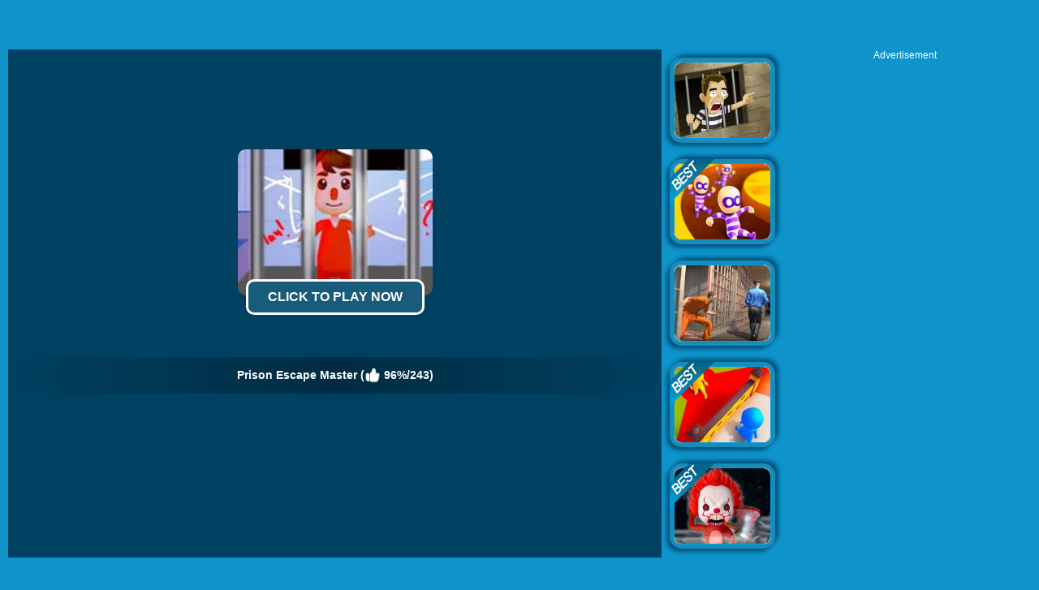

--- FILE ---
content_type: text/html; charset=UTF-8
request_url: https://www.4j.com/Prison-Escape-Master
body_size: 8659
content:
<!DOCTYPE html>
<html lang="en">
<head>
    <meta http-equiv="Content-Type" content="text/html; charset=utf-8">
	<title>Prison Escape Master - Play The Free  Game Online</title>
	
	<meta name="keywords" content="Prison Escape Master, game, free, online, play, 4j, Kids, Boy, Android, Puzzle, Skill, Avoid, Obstacle, 3D, Escape, Drawing, Paint, Stickman, Editor Choice, Police, Stealth, Prison">
	<meta name="description" content="Prison Escape Master - click to play online. Painting is a very noble art, but have you ever wanted to save others with painting? Prison Escape Master is a game that requires simple drawing skills and can help others escape from prison. You need to draw escape routes and cross some obstacles. The ultimate goal is to reach the opposite safe area. This is not a simple game, because on the road There will be countless difficulties, if you are not afraid of challenges, why do you hesitate? Come and show your drawing skills!">
	<meta content="width=device-width, initial-scale=1.0, maximum-scale=5.0, minimum-scale=1.0" name="viewport">

	<meta property="og:title" content="Prison Escape Master">
	<meta property="og:url" content="https://www.4j.com/Prison-Escape-Master">
	<meta property="og:type" content="game">
	<meta property="og:image" content="https://www.4j.com/thumb/202009/Prison-Escape-Master.jpg">
	<meta property="og:site_name" content="4J.Com">
	<meta property="og:description" content="Prison Escape Master - click to play online. Painting is a very noble art, but have you ever wanted to save others with painting? Prison Escape Master is a game that requires simple drawing skills and can help others escape from prison. You need to draw escape routes and cross some obstacles. The ultimate goal is to reach the opposite safe area. This is not a simple game, because on the road There will be countless difficulties, if you are not afraid of challenges, why do you hesitate? Come and show your drawing skills!">
	<meta property="fb:app_id" content="1692226401062334">

	<link rel="shortcut icon" href="/favicon.ico">	
	<link rel="image_src" href="https://www.4j.com/thumb/202009/Prison-Escape-Master.jpg">
	<link rel='canonical' href='https://www.4j.com/Prison-Escape-Master'>
    <style>
		html{-webkit-text-size-adjust:100%}body{margin:0;padding:0;font-size:12px;color:#666;font-family:Verdana,Geneva,sans-serif;background:#0e93cb}dl,dt,dd,ul,li,h1,h2,form,input,textarea,p,td,h4,h3{padding:0;margin:0}ul,dl{list-style:none}img{vertical-align:top;border:0}.clear{clear:both}.left{float:left}.right{float:right}#sticky_top{position:fixed;z-index:1000}#sticky_bottom{position:fixed;bottom:0;z-index:1000}.header{width:100%;height:55px;opacity:1;filter:alpha(opacity=100);background:#266887;background:-webkit-linear-gradient(top,#266887 0%,#0a4d6c 100%);background:linear-gradient(to bottom,#266887 0%,#0a4d6c 100%);filter:progid:DXImageTransform.Microsoft.gradient(startColorstr='#FF266887',endColorstr='#FF0A4D6C',GradientType=0);border-bottom:1px solid #111}.top{margin:0;height:55px;width:100%;overflow:hidden}.top_logo{margin-left:10px}.top_nav{height:55px;margin:0 0 0 0;width:auto;overflow:hidden}.top_nav ul{margin:0 0 0 20px;padding:0}.top_nav li{float:left;list-style:none;font-size:16px;color:#B1B0B1;text-align:center;padding:5px 10px;line-height:50px}.top_nav li img{width:32px;height:32px;margin:10px 4px 0 0}.top_nav li a{text-decoration:none;color:#fff}.top_nav li a:hover{color:#FDB504}.top_nav li:hover{background-color:#012F47}.top_nav li.selected{background-color:#012F47}.top_nav li.selected a{color:#FDB504}.top_search{margin-top:12px;padding-right:5px;width:202px;height:33px}.top_search_input{float:right;background:url(/images/blue/search_bg.jpg) no-repeat;width:202px;height:33px;background-size:100% 100%}.top_search_input input{float:left;height:33px;background:none;border:1px none;line-height:33px;padding:0 0 0 5px;color:#fff;width:150px}.top_search_input span{float:right;margin:0;padding:0}.top_search_input span input{background:none;margin:0;padding:0;width:45px;height:33px;cursor:pointer}div.container{background:#2ba4d1;padding:4px 7px 0 7px;margin-left:auto;margin-right:auto;text-align:left;width:990px;border:1px solid #ccc;border-bottom:none;background:#FFF;margin-bottom:60px}div.allgames{margin-left:auto;margin-right:auto;clear:both;height:auto}div.thumb{float:left;background:#FFF;text-align:center;aspect-ratio:4 / 3;position:relative;border:#188CB7 5px solid;color:#FDB504;font-size:12px;border-radius:15px;box-sizing:border-box;-webkit-border-radius:15px;-moz-border-radius:15px;-ms-border-radius:15px;-o-border-radius:15px;box-shadow:-4px 4px 5px #00557D,4px -4px 5px #00557D;-webkit-box-shadow:-4px 4px 5px #00557D,4px -4px 5px #00557D;-moz-box-shadow:-4px 4px 5px #00557D,4px -4px 5px #00557D}div.thumb{--margin:10px;--allWidth:calc(100% - 40px);--width:calc((100% - 40px)/2);margin:var(--margin);width:var(--width)}@media only screen and (min-width:300px){div.thumb{--margin:10px;--allWidth:calc(100% - 60px);--width:calc((100% - 60px)/3);margin:var(--margin);width:var(--width)}}@media only screen and (min-width:600px){div.thumb{--margin:10px;--allWidth:calc(100% - 80px);--width:calc((100% - 80px)/4);margin:var(--margin);width:var(--width)}}@media only screen and (min-width:1000px){div.thumb{--margin:10px;--allWidth:calc(100% - 120px);--width:calc((100% - 120px)/6);margin:var(--margin);width:var(--width)}}@media only screen and (min-width:1400px){div.thumb{--margin:10px;--allWidth:calc(100% - 160px);--width:calc((100% - 160px)/8);margin:var(--margin);width:var(--width)}}div.thumb a img{width:100%;height:100%;border-radius:10px;-webkit-border-radius:10px;-moz-border-radius:10px;-ms-border-radius:10px;-o-border-radius:10px;border:#009EEA 1px solid;box-sizing:border-box;-moz-box-sizing:border-box;-webkit-box-sizing:border-box}div.thumb a:hover img{filter:alpha(opacity=80);-moz-opacity:.8;opacity:.8}div.thumb a{color:#f5f500;text-decoration:none}div.thumb a:hover{color:#f5f500;text-decoration:none}.alpha:hover img{filter:alpha(opacity=80);-moz-opacity:.8;opacity:.8}div.thumb span.GameName{filter:alpha(opacity=80);-moz-opacity:.8;opacity:.8;position:absolute;bottom:0;left:0;width:100%;height:auto;display:none;color:#FDB50E;background-color:#111;padding:5px 0 5px 0;border-bottom-left-radius:10px;border-bottom-right-radius:10px}.tag-new{position:absolute;top:-5px;left:-5px;width:58px;height:58px;background:url(/images/blue/tag-new.png) 0 0 no-repeat}.tag-hot{position:absolute;top:-5px;left:-5px;width:58px;height:58px;background:url(/images/blue/tag-hot.png) 0 0 no-repeat}.tag-best{position:absolute;top:-5px;left:-5px;width:58px;height:58px;background:url(/images/blue/tag-best.png) 0 0 no-repeat}.tag-feature{position:absolute;top:-5px;left:-5px;width:58px;height:58px;background:url(/images/blue/tag-featured12.png) 0 0 no-repeat}span.GameRating{position:absolute;top:2px;right:2px;display:none;background:url(/images/blue/stars.png) 0 -16px repeat-x;width:80px;height:16px}span.GameRating span{background:url(/images/blue/stars.png) 0 0 repeat-x;display:block;width:80px;height:16px}#loadingmoregames{clear:both;width:100%;text-align:center;padding:10px;box-sizing:border-box;-moz-box-sizing:border-box;-webkit-box-sizing:border-box}.foot{height:40px;width:100%;min-width:500px;line-height:40px;color:#fff;clear:both;overflow:hidden;text-align:center}.foot_container{background:#012F47}.foot a{color:#fff;text-decoration:none}.foot a:hover{color:#fff;text-decoration:underline}.foot .foot_left{float:left;margin:0 0 0 10px;width:350px;text-align:left}.foot .foot_right{float:right;width:350px;text-align:right;margin:0 10px 0 0}div.bottomtext{clear:both;padding:5px 10px 10px 10px;color:#fff;width:100%;min-width:500px;box-sizing:border-box;-moz-box-sizing:border-box;-webkit-box-sizing:border-box;font-size:14px;line-height:20px}div.bottomtext a{color:#fff;font-weight:700;text-decoration:none}#backToTop{width:60px;height:50px;position:fixed;bottom:50px;right:10px;display:none;background:url(/images/blue/backtotop.png);cursor:pointer}	</style>
	<link rel="alternate" type="application/rss+xml" title="New Free Online Games" href="/rss.xml">

	<script type="text/javascript" src="/js/blue/jquery.1.8.2.min.js"></script>
	<script type="text/javascript" src="/js/blue/global.js?2024053001"></script>
	<!-- <script type="text/javascript" src="/js/blue/bioep.js?2020020501"></script> -->
    
            
                <script async src="//pagead2.googlesyndication.com/pagead/js/adsbygoogle.js" data-ad-client="ca-pub-7677430104552677" data-ad-channel="1304791587" data-ad-frequency-hint="30s"></script>
                
    </head>

<body>
<div class="header">
     <div class="top">
          <div class="top_logo left"><a href='/'><img src="/images/blue/logo.png" style="width:100px;height:55px;"></a></div>
          <div class="top_nav left">
                <ul>
                	<li><a href="/new-games"><img src='/images/blue/header-newgames.png'>New</a></li>
                   	<li><a href="/best-games"><img src='/images/blue/header-bestgames.png'>Best</a></li>
				   	<li><a href="/hot-games"><img src='/images/blue/header-hotgames.png'>Hot</a></li>
				   	<li><a href="/io-games"><img src='/images/blue/header-io.png'>IO Games</a></li>
				   	<li><a href="/played-games" rel="nofollow"><img src='/images/blue/header-playedgames.png'>Played</a></li>
				   	<li><a href="/favourite-games" rel="nofollow"><img src='/images/blue/header-favouritegames.png'>Favourite</a></li>
				   	<li><a href="/game-tags"><img src='/images/blue/header-gametags.png'>Tags</a></li>
				   	<li><a href="/mobile-games"><img src='/images/blue/header-mobilegames.png'>Mobile Games</a></li>
               </ul>
       	</div>
          <div class="top_search right">
                <div class="top_search_input">
					<form action="/presearch.php" method="post">
					<input name="keywords" type="text" value="" maxlength=50>
					<span><input type="submit" name="submit" value=""></span>
					</form>
                </div>
       </div>
	</div>
</div>
	<script type="text/javascript">
		var TheGame_id=39456;
		var TheGame_type=3;
		var TheGame_FileType=2;
		var TheGame_swf='https://www.bestgames.com/games/Prison-Escape-Master/index.html?4j';
		var TheGame_nameid='Prison-Escape-Master';
		var TheGame_wmode_direct=0;
		var TheGame_isclickable=1;
		var TheGame_flashvars='';
	</script>
<script type="text/javascript">
var video_ads=true;
var thegame_width=440;
var thegame_height=750;
var thegame_id=39456;
var descriptionURL="https://www.4j.com/Prison-Escape-Master";
var PreGameAdURL="https://pubads.g.doubleclick.net/gampad/ads?iu=/21627520311/4J_PreGame_AdUnit&tfcd=0&npa=0&sz=640x480&gdfp_req=1&output=vast&unviewed_position_start=1&env=vp&impl=s&description_url=";
var HoverOnPreDiv=true;
var ScrollTopValue=58;var ScrollTopValueGame=58; var RightAdTopDivTop=61; var RightAdTopDivTopGame=61; var RightAdDivTop=332; var RightAdDivTopGame=332;
$(document).ready(function(){
    //$('#ClickToPlayButtton').html('Click to Play Now');document.getElementById('ClickToPlayHref').addEventListener('click', function() { StartToShowAd(); });
	setTimeout("$('#ClickToPlayButtton').html('Click to Play Now');document.getElementById('ClickToPlayHref').addEventListener('click', function() { StartToShowAd(); });", 2000);//20000
});
</script>

<script type="text/javascript"  src="//imasdk.googleapis.com/js/sdkloader/ima3.js"></script>
<script src="/js/blue/game-oldAFG-20221002.js?2024060103" type="text/javascript" charset="utf-8"></script>
<script src="/js/blue/showgame.js?2022031002" type="text/javascript" charset="utf-8"></script>
<script src="/js/blue/pc_afg.js?2023060301" type="text/javascript" charset="utf-8"></script>
<link rel="stylesheet" type="text/css" href="/css/blue/game.css?2024060102">
<script type="application/ld+json"> {
    "@context": "https://schema.org/",
    "@type": "SoftwareApplication",
    "applicationCategory": "VideoGame",
    "description": "Painting is a very noble art, but have you ever wanted to save others with painting? Prison Escape Master is a game that requires simple drawing skills and can help others escape from prison. You need to draw escape routes and cross some obstacles. The ultimate goal is to reach the opposite safe area. This is not a simple game, because on the road There will be countless difficulties, if you...",
    "image": "https://www.4j.com/thumb/202009/Prison-Escape-Master.jpg",
    "name": "Prison Escape Master",
    "url": "https://www.4j.com/Prison-Escape-Master",
    "aggregateRating": {
      "@type": "AggregateRating",
      "bestRating": "100",
      "ratingCount": "243",
      "ratingValue": "96",
      "worstRating": "0"
    },
    "creator": {
      "@type": "Person",
      "name": "4J"
    },
    "offers": {
      "@type": "Offer",
      "availability": "http://schema.org/InStock",
      "price": "0",
      "Category": "free",
      "priceCurrency": "USD"
    },
    "operatingSystem": "any"
  }
</script>
<img src="/images/blue/play_loader.gif" style="display:none;"> 
<div id="game_middle">
	<div id="LeftAdDiv">
		
<!-- 4j_playgame_left_responsive_Girl -->
<ins class="adsbygoogle"
     style="display:block"
     data-ad-client="ca-pub-7677430104552677"
     data-ad-slot="8022712145"
     data-ad-format="auto"></ins>
<script>
(adsbygoogle = window.adsbygoogle || []).push({});
</script>

	</div>

	<div id="LeftGamesThumbDiv">
				    			<div class="thumb" id='game-30840'><a href="/Kogama-Escape-From-Prison"><img src='https://www.4j.com/cdn-cgi/image/quality=78,fit=cover,format=auto/thumb/201901/Kogama-Escape-From-Prison.jpg' alt="Kogama: Escape From Prison"  /><span class='tag-best'></span><span class='GameName'>Kogama: Escape From Prison</span><span class='GameRating'>4.39148</span></a></div>
							    			<div class="thumb" id='game-39448'><a href="/Just-Draw"><img src='https://www.4j.com/cdn-cgi/image/quality=78,fit=cover,format=auto/thumb/202009/Just-Draw.jpg' alt="Just Draw"  /><span class='GameName'>Just Draw</span><span class='GameRating'>3.89307</span></a></div>
							    			<div class="thumb" id='game-317'><a href="/Kids-Coloring-Book"><img src='https://www.4j.com/cdn-cgi/image/quality=78,fit=cover,format=auto/thumb/201512/Kids-Coloring-Book.jpg' alt="Kids Coloring Book"  /><span class='GameName'>Kids Coloring Book</span><span class='GameRating'>3.266995</span></a></div>
							    			<div class="thumb" id='game-34680'><a href="/Bts-Apple-Coloring-Book"><img src='https://www.4j.com/cdn-cgi/image/quality=78,fit=cover,format=auto/thumb/201909/Bts-Apple-Coloring-Book.jpg' alt="Bts Apple Coloring Book"  /><span class='GameName'>Bts Apple Coloring Book</span><span class='GameRating'>3.59544</span></a></div>
							    			<div class="thumb" id='game-43676'><a href="/Woodturning-Art"><img src='https://www.4j.com/cdn-cgi/image/quality=78,fit=cover,format=auto/thumb/202108/Woodturning-Art.jpg' alt="Woodturning Art"  /><span class='GameName'>Woodturning Art</span><span class='GameRating'>3.82353</span></a></div>
							    				    				    				    				    				    				    				    				    				    			</div>
	
	<div id="pregamediv">
		<br>
		<!-- <div id="pregamediv_ad" style="cursor: pointer;"> -->
		<div id="pregamediv_ad">
		    <div id="adTitle">
		        <span class="titleText"><a href='#' onClick="javascript:return false;" id="ClickToPlayHref"><img src='https://www.4j.com/cdn-cgi/image/quality=78,fit=cover,format=auto/thumb/202009/Prison-Escape-Master.jpg' alt="Prison Escape Master" /><button id="ClickToPlayButtton" style="width:220px;height:44px;"><img src="/images/blue/play_loader.gif" style="width: 20px;vertical-align: baseline;"></button></a><br><br>
		        <div class="GameNameText" style="font-size:14px;">Prison Escape Master  (<img src="/images/blue/thumbup.png" style="width:20px;padding-top: 12px;"> 96%/243)</div>
		        </span>
		    </div>
        	<div id="adsContainer">
                <div id="adContainer_logo"></div>
                <div id="adContainer" style="display:none;"></div>
                <video id="videoElement"></video>
            </div>
		</div>
		<div id="SkipAdDiv"><a href="javascript:SkipAdAndShowGame();" rel="nofollow">Click here to skip the ad and start game now</a></div>
	</div>
	
	<div id="GameDiv">
		<div id="GameDiv_OpareateDiv">
			<div id="GameDiv_OpareateDiv_Left">
				<div id="GameNameDiv"><img src='/images/blue/game_pin.png' style="padding:6px 5px 0 0;width:18px;"><h1>Prison Escape Master</h1></div>
				<div id="GameTagsDiv">
                <a href='bestgames.com-games'>bestgames.com Games</a>
                										- <a href='/Kids-games'>Kids Games</a>
										- <a href='/Boy-games'>Boy Games</a>
										- <a href='/Android-games'>Android Games</a>
										- <a href='/Puzzle-games'>Puzzle Games</a>
										- <a href='/Skill-games'>Skill Games</a>
										- <a href='/Avoid-games'>Avoid Games</a>
										- <a href='/Obstacle-games'>Obstacle Games</a>
										- <a href='/3d-games'>3D Games</a>
										- <a href='/Escape-games'>Escape Games</a>
										- <a href='/Drawing-games'>Drawing Games</a>
										- <a href='/Paint-games'>Paint Games</a>
										- <a href='/Stickman-games'>Stickman Games</a>
										- <a href='/Editor-Choice-games'>Editor Choice Games</a>
										- <a href='/Police-games'>Police Games</a>
										- <a href='/Stealth-games'>Stealth Games</a>
										- <a href='/Prison-games'>Prison Games</a>
													</div>
			</div>
			<div id="GameDiv_OpareateDiv_Right" data-name="Prison Escape Master" data-nameid="Prison-Escape-Master" data-dir="202009">
				<div id="VoteGameDiv">
					<span id='game_voteup' title='Good Game'></span>
					<span id='game_votedown' title='Bad Game'></span>
                    <span id='game_favourite' title='Add To Favourites'></span>
                    <span id='game_fullscreen' title='Full Screen'></span>
                    <span id='game_replay' title='Replay'></span>
				</div>
			</div>
		</div>
		<div id="GameDiv_GameContainer">	
			<div id="GameDiv_ShowGameDiv">
							</div>
		</div>

	</div>
	
	<div id="RightGamesThumbDiv">		
		        					<div class="thumb" id='game-39647'><a href="/Prison-Escape-Game"><img src='https://www.4j.com/cdn-cgi/image/quality=78,fit=cover,format=auto/thumb/202009/Prison-Escape-Game.jpg' alt="Prison Escape Game"  /><span class='GameName'>Prison Escape Game</span><span class='GameRating'>3.584905</span></a></div>
            		        					<div class="thumb" id='game-39071'><a href="/Super-Escape-Masters"><img src='https://www.4j.com/cdn-cgi/image/quality=78,fit=cover,format=auto/thumb/202008/Super-Escape-Masters.jpg' alt="Super Escape Masters"  /><span class='tag-best'></span><span class='GameName'>Super Escape Masters</span><span class='GameRating'>4.139345</span></a></div>
            		        					<div class="thumb" id='game-34868'><a href="/Stealth-Prison-Escape"><img src='https://www.4j.com/cdn-cgi/image/quality=78,fit=cover,format=auto/thumb/201910/Stealth-Prison-Escape.jpg' alt="Stealth Prison Escape"  /><span class='GameName'>Stealth Prison Escape</span><span class='GameRating'>3.96747</span></a></div>
            		        					<div class="thumb" id='game-40028'><a href="/Hide-N-Seek"><img src='https://www.4j.com/cdn-cgi/image/quality=78,fit=cover,format=auto/thumb/202010/Hide-N-Seek.jpg' alt="Hide 'n Seek!"  /><span class='tag-best'></span><span class='GameName'>Hide 'n Seek!</span><span class='GameRating'>4.02135</span></a></div>
            		        					<div class="thumb" id='game-41263'><a href="/No-One-Escape"><img src='https://www.4j.com/cdn-cgi/image/quality=78,fit=cover,format=auto/thumb/202101/No-One-Escape.jpg' alt="No One Escape!"  /><span class='tag-best'></span><span class='GameName'>No One Escape!</span><span class='GameRating'>4.22811</span></a></div>
            		        			        			        			        			        			        			        			        			        			        			        			    </div>
</div>

<div id="RightAdTopDiv">
	Advertisement<br>
    
<!-- 4j_playgame_right_top_responsive_20221030 -->
<ins class="adsbygoogle"
     style="display:inline-block;width:300px;height:250px;"
     data-ad-client="ca-pub-7677430104552677"
     data-ad-slot="7481179471"></ins>
<script>
     (adsbygoogle = window.adsbygoogle || []).push({});
</script>

</div>
<div id="RightAdMiddleDiv">
	Advertisement<br>
    
<!-- 4j_playgame_right_middle_responsive_20221030 -->
<ins class="adsbygoogle"
     style="display:block"
     data-ad-client="ca-pub-7677430104552677"
     data-ad-slot="3946039390"
     data-ad-format="auto"
     data-full-width-responsive="true"></ins>
<script>
     (adsbygoogle = window.adsbygoogle || []).push({});
</script>

</div>	

<div style="clear:both;"></div>

<div id="belowGameDiv" style="width:1000px;box-sizing:border-box;">
    <div class="game_bottom_info" style="display:none;">
        <div class="game_thumb">
            <img src='https://www.4j.com/cdn-cgi/image/quality=78,fit=cover,format=auto/thumb/202009/Prison-Escape-Master.jpg' alt="Prison Escape Master" />
        </div>
        <div class="game_information">
            <b>Prison Escape Master</b> <b>File Size</b>: 14.95 Mb,  <b>Add Time</b>: September-10th-2020<br>
            Prison Escape Master is an online game that you can play on 4J.Com for free. Painting is a very noble art, but have you ever wanted to save others with painting? Prison Escape Master is a game that requires simple drawing skills and can help others escape from prison. You need to draw escape routes and cross some obstacles. The ultimate goal is to reach the opposite safe area. This is not a simple game, because on the road There will be countless difficulties, if you are not afraid of challenges, why do you hesitate? Come and show your drawing skills!  <a href='/Prison-Escape-Master-game'>more &gt;&gt; <br>
            <b>Control</b>: Drag to draw. </a>
        </div>
        <div class="game_addtomysite">
            <a href='#' onclick='return false;'>Add to My Site</a>
        </div>
    </div>
    <div id="game_embedcode">
        <span>Link to The Game:</span><input type='text' onclick="this.select();" value="&lt;center&gt;&lt;a href='https://www.4j.com/Prison-Escape-Master' target='_blank'&gt;&lt;img src='https://www.4j.com/thumb/202009/Prison-Escape-Master.jpg' border='0' width='180' height='135'&gt;&lt;br&gt;Prison Escape Master&lt;/a&gt;&lt;/center&gt;"><br>
        <span>Embed The Game:</span><input type='text' onclick="this.select();" value="&lt;iframe width=&#039;440&#039; height=&#039;750&#039; frameborder=&#039;0&#039; scrolling=&#039;no&#039; src=&#039;http://www.4j.com/embed/Prison-Escape-Master&#039;&gt;&lt;/iframe&gt;"><br>
        <span>JSON Game Card:</span><input type='text' onclick="this.select();" value="http://w.4j.com/games.php?format=0&id=39456" style="width:760px" id='jsoncard' readonly><a href='#' id='viewjsoncard'>OPEN</a>
        <span>XML Game Card:</span><input type='text' onclick="this.select();" value="http://w.4j.com/games.php?format=1&id=39456" style="width:760px" id='xmlcard' readonly><a href='#' id='viewxmlcard'>OPEN</a>
    </div>
    
    <script type="text/javascript">
        OriGameWidth=440;
        OriGameHeight=750;
        //setTimeout("SkipAdAndShowGame()", 100000);//100000
                    //setTimeout("showskipaddiv()", 60000); //60000
                setTimeout("document.getElementById('game_frame').loading='eager'", 5000);
        setTimeout("AddGamePlay(39456)", 12000);
        	
    </script>
    
    <div class="game_bottom_ad" id="MiddleAdDiv">
        
<!-- 4j_playgame_middle_responsive_20221030 -->
<ins class="adsbygoogle"
     style="display:inline-block;width:970px;height:90px"
     data-ad-client="ca-pub-7677430104552677"
     data-ad-slot="2228852798"></ins>
<script>
     (adsbygoogle = window.adsbygoogle || []).push({});
</script>

    </div>
        
    <div class="game_bottom_similiargames">				
                                                                                                                                                                                            <div class="thumb" id='game-34025'><a href="/Perfect-Slices"><img src='https://www.4j.com/cdn-cgi/image/quality=78,fit=cover,format=auto/thumb/201908/Perfect-Slices.jpg' alt="Perfect Slices"  loading='lazy' /><span class='GameName'>Perfect Slices</span><span class='GameRating'>3.83222</span></a></div>
                                                                <div class="thumb" id='game-34566'><a href="/Uno"><img src='https://www.4j.com/cdn-cgi/image/quality=78,fit=cover,format=auto/thumb/201909/Uno.jpg' alt="Uno"  loading='lazy' /><span class='GameName'>Uno</span><span class='GameRating'>3.576975</span></a></div>
                                                                <div class="thumb" id='game-46284'><a href="/Papers-Grade-Please"><img src='https://www.4j.com/cdn-cgi/image/quality=78,fit=cover,format=auto/thumb/202209/Papers-Grade-Please.jpg' alt="Papers Grade Please"  loading='lazy' /><span class='GameName'>Papers Grade Please</span><span class='GameRating'>3.55518</span></a></div>
                                                                <div class="thumb" id='game-36072'><a href="/Bottle-Flip-3d-2"><img src='https://www.4j.com/cdn-cgi/image/quality=78,fit=cover,format=auto/thumb/201912/Bottle-Flip-3d-2.jpg' alt="Bottle Flip 3D"  loading='lazy' /><span class='tag-best'></span><span class='GameName'>Bottle Flip 3D</span><span class='GameRating'>4.00296</span></a></div>
                                                                <div class="thumb" id='game-27923'><a href="/Fireboy-And-Watergirl-2-Light-Temple"><img src='https://www.4j.com/cdn-cgi/image/quality=78,fit=cover,format=auto/thumb/201807/Fireboy-And-Watergirl-2-Light-Temple.jpg' alt="Fireboy And Watergirl 2 Light Temple"  loading='lazy' /><span class='GameName'>Fireboy And Watergirl 2 Light Temple</span><span class='GameRating'>3.61987</span></a></div>
                                                                <div class="thumb" id='game-21783'><a href="/Make-Them-Fight-Online"><img src='https://www.4j.com/cdn-cgi/image/quality=78,fit=cover,format=auto/thumb/201704/Make-Them-Fight-Online.jpg' alt="Make Them Fight Online"  loading='lazy' /><span class='GameName'>Make Them Fight Online</span><span class='GameRating'>3.25649</span></a></div>
                                                                <div class="thumb" id='game-26721'><a href="/Bow-Master-Stickman-Hero"><img src='https://www.4j.com/cdn-cgi/image/quality=78,fit=cover,format=auto/thumb/201804/Bow-Master-Stickman-Hero.jpg' alt="Bow Master Stickman Hero"  loading='lazy' /><span class='GameName'>Bow Master Stickman Hero</span><span class='GameRating'>3.598615</span></a></div>
                                                                                                                                                                                                                                                                                                            <div class="thumb" id='game-40998'><a href="/Heroes-Escape"><img src='https://www.4j.com/cdn-cgi/image/quality=78,fit=cover,format=auto/thumb/202101/Heroes-Escape.jpg' alt="Heroes Escape"  loading='lazy' /><span class='GameName'>Heroes Escape</span><span class='GameRating'>3.75</span></a></div>
                                                                <div class="thumb" id='game-39358'><a href="/Escape-Out"><img src='https://www.4j.com/cdn-cgi/image/quality=78,fit=cover,format=auto/thumb/202009/Escape-Out.jpg' alt="Escape Out"  loading='lazy' /><span class='tag-best'></span><span class='GameName'>Escape Out</span><span class='GameRating'>4.017855</span></a></div>
                                                                <div class="thumb" id='game-37121'><a href="/Prison-Escape-Runner"><img src='https://www.4j.com/cdn-cgi/image/quality=78,fit=cover,format=auto/thumb/202004/Prison-Escape-Runner.jpg' alt="Prison Escape Runner"  loading='lazy' /><span class='tag-best'></span><span class='GameName'>Prison Escape Runner</span><span class='GameRating'>4.35484</span></a></div>
                                                                <div class="thumb" id='game-35449'><a href="/Stickman-Prison-Escape-Story-3d"><img src='https://www.4j.com/cdn-cgi/image/quality=78,fit=cover,format=auto/thumb/201911/Stickman-Prison-Escape-Story-3d.jpg' alt="Stickman Prison Escape Story 3D"  loading='lazy' /><span class='tag-best'></span><span class='GameName'>Stickman Prison Escape Story 3D</span><span class='GameRating'>4.222975</span></a></div>
                                                                <div class="thumb" id='game-37527'><a href="/Wobble-Man"><img src='https://www.4j.com/cdn-cgi/image/quality=78,fit=cover,format=auto/thumb/202005/Wobble-Man.jpg' alt="Wobble Man"  loading='lazy' /><span class='GameName'>Wobble Man</span><span class='GameRating'>3.636365</span></a></div>
                                                                <div class="thumb" id='game-39447'><a href="/Kogama-Escape-From-Prison-2"><img src='https://www.4j.com/cdn-cgi/image/quality=78,fit=cover,format=auto/thumb/202009/Kogama-Escape-From-Prison-2.jpg' alt="Kogama Escape From Prison"  loading='lazy' /><span class='tag-best'></span><span class='GameName'>Kogama Escape From Prison</span><span class='GameRating'>4.356435</span></a></div>
                                                                <div class="thumb" id='game-40457'><a href="/Western-Escape"><img src='https://www.4j.com/cdn-cgi/image/quality=78,fit=cover,format=auto/thumb/202011/Western-Escape.jpg' alt="Western Escape"  loading='lazy' /><span class='GameName'>Western Escape</span><span class='GameRating'>2.142855</span></a></div>
                                                                <div class="thumb" id='game-37357'><a href="/Prison-Escape-Plan"><img src='https://www.4j.com/cdn-cgi/image/quality=78,fit=cover,format=auto/thumb/202005/Prison-Escape-Plan.jpg' alt="Prison Escape Plan"  loading='lazy' /><span class='GameName'>Prison Escape Plan</span><span class='GameRating'>3.67596</span></a></div>
                                                                <div class="thumb" id='game-35719'><a href="/Prison-Escape-2"><img src='https://www.4j.com/cdn-cgi/image/quality=78,fit=cover,format=auto/thumb/201912/Prison-Escape-2.jpg' alt="Prison Escape"  loading='lazy' /><span class='GameName'>Prison Escape</span><span class='GameRating'>3.401915</span></a></div>
                                                                <div class="thumb" id='game-37210'><a href="/Draw-Climber"><img src='https://www.4j.com/cdn-cgi/image/quality=78,fit=cover,format=auto/thumb/202004/Draw-Climber.jpg' alt="Draw Climber"  loading='lazy' /><span class='tag-best'></span><span class='GameName'>Draw Climber</span><span class='GameRating'>4.12684</span></a></div>
                                                                <div class="thumb" id='game-41015'><a href="/Escaping-The-Prison-1"><img src='https://www.4j.com/cdn-cgi/image/quality=78,fit=cover,format=auto/thumb/202101/Escaping-The-Prison-1.jpg' alt="Escaping The Prison"  loading='lazy' /><span class='tag-best'></span><span class='GameName'>Escaping The Prison</span><span class='GameRating'>4.17598</span></a></div>
                                </div>

    <div class="game_bottom_thumbs">
                                <div class="game_bottom_thumbs_thumb"><a href="/Police-games" id='tag_Police'><img src="https://www.4j.com/cdn-cgi/image/quality=78,fit=cover,format=auto/tagsbigthumb/Police.jpg" alt="" loading="lazy"><br>Police Games</a></div>
                                            <div class="game_bottom_thumbs_thumb"><a href="/Stickman-games" id='tag_Stickman'><img src="https://www.4j.com/cdn-cgi/image/quality=78,fit=cover,format=auto/tagsbigthumb/Stickman.jpg" alt="" loading="lazy"><br>Stickman Games</a></div>
                                            <div class="game_bottom_thumbs_thumb"><a href="/Prison-games" id='tag_Prison'><img src="https://www.4j.com/cdn-cgi/image/quality=78,fit=cover,format=auto/tagsbigthumb/Prison.jpg" alt="" loading="lazy"><br>Prison Games</a></div>
                                            <div class="game_bottom_thumbs_thumb"><a href="/Escape-games" id='tag_Escape'><img src="https://www.4j.com/cdn-cgi/image/quality=78,fit=cover,format=auto/tagsbigthumb/Escape.jpg" alt="" loading="lazy"><br>Escape Games</a></div>
                                            <div class="game_bottom_thumbs_thumb"><a href="/Paint-games" id='tag_Paint'><img src="https://www.4j.com/cdn-cgi/image/quality=78,fit=cover,format=auto/tagsbigthumb/Paint.jpg" alt="" loading="lazy"><br>Paint Games</a></div>
                                            <div class="game_bottom_thumbs_thumb"><a href="/Drawing-games" id='tag_Drawing'><img src="https://www.4j.com/cdn-cgi/image/quality=78,fit=cover,format=auto/tagsbigthumb/Drawing.jpg" alt="" loading="lazy"><br>Drawing Games</a></div>
                                            <div class="game_bottom_thumbs_thumb"><a href="/Stealth-games" id='tag_Stealth'><img src="https://www.4j.com/cdn-cgi/image/quality=78,fit=cover,format=auto/tagsbigthumb/Stealth.jpg" alt="" loading="lazy"><br>Stealth Games</a></div>
                                            <div class="game_bottom_thumbs_thumb"><a href="/Editor-Choice-games" id='tag_Editor-Choice'><img src="https://www.4j.com/cdn-cgi/image/quality=78,fit=cover,format=auto/tagsbigthumb/Editor-Choice.jpg" alt="" loading="lazy"><br>Editor Choice Games</a></div>
                                            <div class="game_bottom_thumbs_thumb"><a href="/3d-games" id='tag_3d'><img src="https://www.4j.com/cdn-cgi/image/quality=78,fit=cover,format=auto/tagsbigthumb/3d.jpg" alt="" loading="lazy"><br>3D Games</a></div>
                                            <div class="game_bottom_thumbs_thumb"><a href="/Boy-games" id='tag_Boy'><img src="https://www.4j.com/cdn-cgi/image/quality=78,fit=cover,format=auto/tagsbigthumb/Boy.jpg" alt="" loading="lazy"><br>Boy Games</a></div>
                                            <div class="game_bottom_thumbs_thumb"><a href="/Skill-games" id='tag_Skill'><img src="https://www.4j.com/cdn-cgi/image/quality=78,fit=cover,format=auto/tagsbigthumb/Skill.jpg" alt="" loading="lazy"><br>Skill Games</a></div>
                                            <div class="game_bottom_thumbs_thumb"><a href="/Obstacle-games" id='tag_Obstacle'><img src="https://www.4j.com/cdn-cgi/image/quality=78,fit=cover,format=auto/tagsbigthumb/Obstacle.jpg" alt="" loading="lazy"><br>Obstacle Games</a></div>
                                                                                                        </div>
</div>

<script type="text/javascript">
var google_tag_params = {
gameType: "Kids,Boy,Android,Puzzle,Skill,Avoid,Obstacle,3D,Escape,Drawing,Paint,Stickman,Editor Choice,Police,Stealth,Prison,"
};
</script> 

<!-- Global site tag (gtag.js) - Google Ads: 923065532 -->
<script async src="https://www.googletagmanager.com/gtag/js?id=AW-923065532"></script>
<script>
var excutedMarketingCode=false;
function MarketingCode(){
	if(excutedMarketingCode) return;
	console.log("execute MarketingCode");
    window.dataLayer = window.dataLayer || [];
    function gtag(){ dataLayer.push(arguments);}
    gtag('js', new Date());
    gtag('config', 'AW-923065532');
    <!-- Event snippet for visit 4j.com PC game page conversion page -->
    gtag('event', 'conversion', { 'send_to': 'AW-923065532/tpP7COjEiWYQvLmTuAM'});
    <!-- Event snippet for visit 4j.com PC game page all conversion page -->
    gtag('event', 'conversion', { 'send_to': 'AW-923065532/OdWCCNiL5GgQvLmTuAM'});
  
    excutedMarketingCode=true;
}
  window.onload = function(){ 
    setTimeout(function() { 
      var ad = document.querySelector("ins.adsbygoogle");
      if (false && ad && ad.innerHTML.replace(/\s/g, "").length == 0) {
		ga('send', 'event', 'Adblock', 'Yes', { 'nonInteraction': 1 });
		var banner_id=Math.floor(Math.random() * (3 - 1 + 1)) + 1;
        document.getElementById("AdBanner728x90-1").innerHTML = "<img src='/images/adblock728-1.jpg' alt='Please Disable AdBock, thank you!'>";
		document.getElementById("AdBanner728x90-2").innerHTML = "<img src='/images/adblock728-1.jpg' alt='Please Disable AdBock, thank you!''>";
		document.getElementById("LeftAdDiv").innerHTML = "Recommend Game<br><a href='/Goodgame-Big-Farm' target='_blank' onclick=\"ga('send', 'event', 'LeftAdDivGame', 'Goodgame-Big-Farm-"+banner_id+"','Adblock-Banners');\"><img src='/images/banners/goodgame-big-farm160-"+banner_id+".gif' alt='Goodgame Big Farm'></a>";
		document.getElementById("RightAdDiv").innerHTML = "Recommend Game<br><a href='/Goodgame-Empire' target='_blank' onclick=\"ga('send', 'event', 'RightAdDivGame', 'Goodgame-Empire-"+banner_id+"','Adblock-Banners');\"><img src='/images/banners/goodgame-empire160-"+banner_id+".gif' alt='Goodgame Empire'></a>";
      }
    }, 2000);
  };
</script>

<audio autoplay>
<source src="/images/sound/4j-2.ogg" type="audio/ogg"></source></source>
<source src="/images/sound/4j-2.m4a" type="audio/mpeg"></source>
<source src="/images/sound/4j-2.mp3" type="audio/mpeg"></source>
</audio>

<script>
$(document).ready(function(){
	//PreRollAd.start();
	  TheGameIDS="0";
	 $("div[id^='game-']").each(function (i, el) {
        temp=el.id.split("-");
		TheGameIDS = TheGameIDS + "," + temp[1];
     });
	 $.ajax({  
			url: "/ajax_addviewnum.php?ids="+TheGameIDS,
			success: function(msg){  
			
		   }
	  });	//end ajax
	  $("div[id^='game-']").live("click", function () {
        temp=this.id.split("-");
		$.ajax({
		  //async: false,
		  url: "/ajax_addviewplaynum.php?id="+temp[1],
			success: function(msg){  
			
		   }
		});
     });
	 TheTagNameIDS="0";
	 $("a[id^='tag_']").each(function (i, el) {
        temp=el.id.split("_");
		TheTagNameIDS = TheTagNameIDS + "," + temp[1];
     });
	 $.ajax({  
			url: "/ajax_addtagviewnum.php?ids="+TheTagNameIDS,
			success: function(msg){  
			
		   }
	  });	//end ajax
	  $("a[id^='tag_']").live("click", function () {
        temp=this.id.split("_");
		$.ajax({
		  //async: false,
		  url: "/ajax_addtagviewplaynum.php?id="+temp[1],
			success: function(msg){  
			
		   }
		});
     });
});
</script>

<div id='stretchDiv'></div>
<div class="foot">
	<div class="foot_container">
		<div class="foot_left">
			<a href="https://w.4j.com?action=contact" target="_blank">Contact</a>
			<!--<a href="https://www.freegame.com" target="_blank">Free Games</a>-->
		 </div>
		 
		 <a href="/randomgame" rel="nofollow">Random Game</a>
         
		 <div class="foot_right">
		 	<a href="/page/Terms-Of-Use" rel="nofollow" target="_blank">TOS</a> | 
		 	<a href="/page/Privacy-Policy" rel="nofollow" target="_blank">Privacy Policy</a> | 
			4J.Com &copy; 2020
         </div>
	 </div>
</div>

<div id="backToTop"></div>


<script>
var excutedTrackingCode=false;
function TrackingCode(){
	if(excutedTrackingCode) return;
	console.log("execute TrackingCode");
  excutedTrackingCode=true;
}

function ActivateTrackingCode(){
	if (typeof TrackingCode === "function") { 
		TrackingCode();
	}
}
function ActivateMarketingCode(){
	if (typeof MarketingCode === "function") { 
		MarketingCode();
	}
	//console.log("call adsense code");
	//(adsbygoogle=window.adsbygoogle||[]).pauseAdRequests=0;
}
ActivateMarketingCode();
ActivateTrackingCode();
</script>

<script async src="https://www.googletagmanager.com/gtag/js?id=G-FV51BLB8CS"></script>
<script>
  window.dataLayer = window.dataLayer || [];

  function gtag() {
    dataLayer.push(arguments);
  }
  gtag('js', new Date());

  gtag('config', 'G-FV51BLB8CS');
</script>
</body>
</html>


--- FILE ---
content_type: text/html; charset=utf-8
request_url: https://www.google.com/recaptcha/api2/aframe
body_size: 136
content:
<!DOCTYPE HTML><html><head><meta http-equiv="content-type" content="text/html; charset=UTF-8"></head><body><script nonce="XSY2CnlMo1kqYTKTpSfjAQ">/** Anti-fraud and anti-abuse applications only. See google.com/recaptcha */ try{var clients={'sodar':'https://pagead2.googlesyndication.com/pagead/sodar?'};window.addEventListener("message",function(a){try{if(a.source===window.parent){var b=JSON.parse(a.data);var c=clients[b['id']];if(c){var d=document.createElement('img');d.src=c+b['params']+'&rc='+(localStorage.getItem("rc::a")?sessionStorage.getItem("rc::b"):"");window.document.body.appendChild(d);sessionStorage.setItem("rc::e",parseInt(sessionStorage.getItem("rc::e")||0)+1);localStorage.setItem("rc::h",'1769151372512');}}}catch(b){}});window.parent.postMessage("_grecaptcha_ready", "*");}catch(b){}</script></body></html>

--- FILE ---
content_type: text/javascript
request_url: https://www.4j.com/js/blue/showgame.js?2022031002
body_size: 633
content:
// JavaScript Document
function show_flash(src,GameId,isclickable,wmode,AllowScriptAccess,vars) {
	document.write('<object classid="clsid:d27cdb6e-ae6d-11cf-96b8-444553540000" width="100%" height="100%" align="middle" id="'+GameId+'">');
	document.write('<param name="movie" value="' + src + '">');
	document.write('<param name="quality" value="high">');
	if(vars!="")	document.write('<param name="flashvars" value="' + vars + '">');
	if(wmode==1)	document.write('<param name="wmode" value="direct">');
	else	document.write('<param name="wmode" value="opaque">');
	if(isclickable==0)	document.write('<param name="allowNetworking" value="internal">');
	if(AllowScriptAccess==1)	document.write('<param name="AllowScriptAccess" value="always">');
    document.write('<!--[if !IE]>-->');
	if(vars!="") {
		document.write('<object type="application/x-shockwave-flash" data="' + src + '"  flashvars="' + vars + '" width="100%" height="100%">');
	}else{
		document.write('<object type="application/x-shockwave-flash" data="' + src + '" width="100%" height="100%">');
	}
	document.write('<param name="movie" value="' + src + '">');
	if(vars!="")	document.write('<param name="flashvars" value="' + vars + '">');
	document.write('<param name="quality" value="high">');
	if(wmode==1)	document.write('<param name="wmode" value="direct">');
	else	document.write('<param name="wmode" value="opaque">');
	if(isclickable==0)	document.write('<param name="allowNetworking" value="internal">');
	if(AllowScriptAccess==1)	document.write('<param name="AllowScriptAccess" value="always">');
    document.write('<!--<![endif]-->');
	document.write('<!--[if !IE]>-->');
	document.write('<div class="getflashplayer">');
    document.write('<a href="http://www.adobe.com/go/getflashplayer" style="color:#fff;text-decoration: none;">');
    document.write('<br><br><br><img src="http://www.adobe.com/images/shared/download_buttons/get_flash_player.gif" alt="Get Adobe Flash player"><br><br>Click to Enable Flash to Play The Game');
    document.write('</a>');
    document.write('</div>');
	document.write('</object>');
	document.write('<!--<![endif]-->');
	document.write('</object>');
}
function show_dcr(src) {
	document.write('<object classid="clsid:166B1BCA-3F9C-11CF-8075-444553540000" codebase="http://download.macromedia.com/pub/shockwave/cabs/director/sw.cab#version=7,0,2,0" width="100%" height="100%">');
	document.write('<param name="swRemote" value="swSaveEnabled=\'true\' swVolume=\'true\' swRestart=\'true\' swPausePlay=\'true\' swFastForward=\'true\' swContextMenu=\'true\'">');
	document.write('<param name="swStretchStyle" value="meet">');
	document.write('<param name="bgColor" value="#000000">');
	document.write('<param name="src" value="' + src + '">');
	document.write('<embed src="' + src + '" width="100%" height="100%" bgColor="#000000" swRemote="swSaveEnabled=\'true\' swVolume=\'true\' swRestart=\'true\' swPausePlay=\'true\' swFastForward=\'true\' swContextMenu=\'true\'" swStretchStyle="meet" type="application/x-director" pluginspage="http://www.macromedia.com/shockwave/download/"></embed>');
	document.write('</object>');
}
function show_iframe(src,clickable,refer) {
    var referStr,clickableStr;
    if(clickable==0){
        clickableStr=" sandbox='allow-scripts allow-pointer-lock allow-same-origin allow-forms' ";
    }else{
        clickableStr="";
    }
    if(refer==0){
        referStr=" rel='noreferrer' referrerpolicy='no-referrer' ";    
    }else{
        referStr="";
    }
    document.write('<iframe id="game_frame" '+referStr+clickableStr+'width="100%" height="100%" frameborder="0"  allow="autoplay" scrolling="no" src="'+src+'" loading="lazy"></iframe>');
}